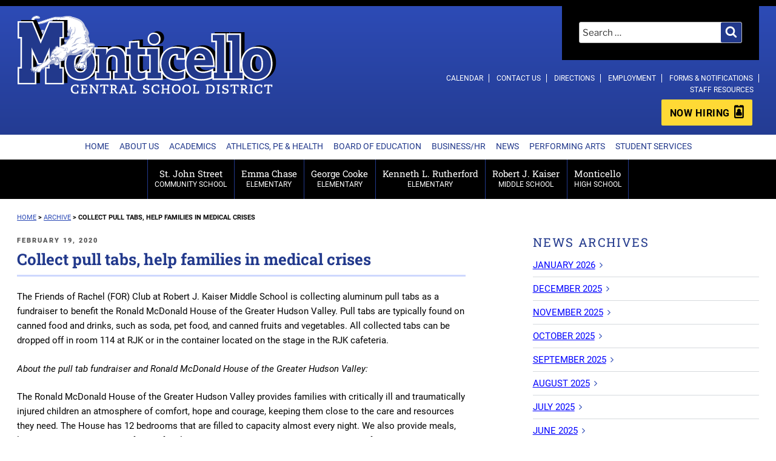

--- FILE ---
content_type: image/svg+xml
request_url: https://www.monticelloschools.net/wp-content/themes/twentyseventeen-child/images/Monticello_logo-footer.svg
body_size: 1010
content:
<?xml version="1.0" encoding="utf-8"?>
<!-- Generator: Adobe Illustrator 21.1.0, SVG Export Plug-In . SVG Version: 6.00 Build 0)  -->
<svg version="1.1" xmlns="http://www.w3.org/2000/svg" xmlns:xlink="http://www.w3.org/1999/xlink" x="0px" y="0px"
	 viewBox="0 0 110 142" enable-background="new 0 0 110 142" xml:space="preserve">
<g id="Layer_2" display="none">
	<rect display="inline" fill="#22398C" width="110" height="142"/>
</g>
<g id="Layer_1">
	<g>
		<g>
			<polygon fill="#231F20" points="56.9,97.2 63.5,97.2 65.4,92.7 65.4,77.7 			"/>
			<polygon fill="#231F20" points="48.9,45 53.5,34.3 39.7,1 5.5,1 5.5,3.8 31.9,3.8 			"/>
			<polygon fill="#231F20" points="32,105.4 39.3,105.4 39.3,140.9 47.1,140.9 47.1,102.6 39.8,102.6 39.8,94.5 32,77.3 			"/>
			<path fill="#231F20" d="M101.9,39.2c1.7,0,3.2-0.1,3.2-0.1l3.3,0L108.2,1H74.3l-1.2,2.8h27.2l0.2,38.1l-3.3,0c0,0-1.6,0-3.2,0.1
				c-0.3,19.8-0.2,53.1-0.1,63.4h6.5v35.5h7.8v-38.3h-6.5C101.7,92.3,101.6,59,101.9,39.2z"/>
		</g>
		<path fill="#2D4BB6" d="M90.8,38.9c2.1-0.1,6.5-0.1,6.5-0.1L97.1,6.9H71.8h-3.1L55.2,38.6l-6.3,14.9L29.7,6.9l-24.2,0L1,6.9v32
			h4.5h2l0,0.4l-0.1,63.3l0,5.9H5.5H1v32h4.5H36v-32h-7.2V62l11.1,24.5l4.6,10.2h5.4h3.5L68.7,62v23.1v17.6v5.9h-2.4h-4.5v31.8h4.5
			h30.8v-32h-6.5C90.6,108.5,90.4,61.8,90.8,38.9z"/>
	</g>
</g>
</svg>
